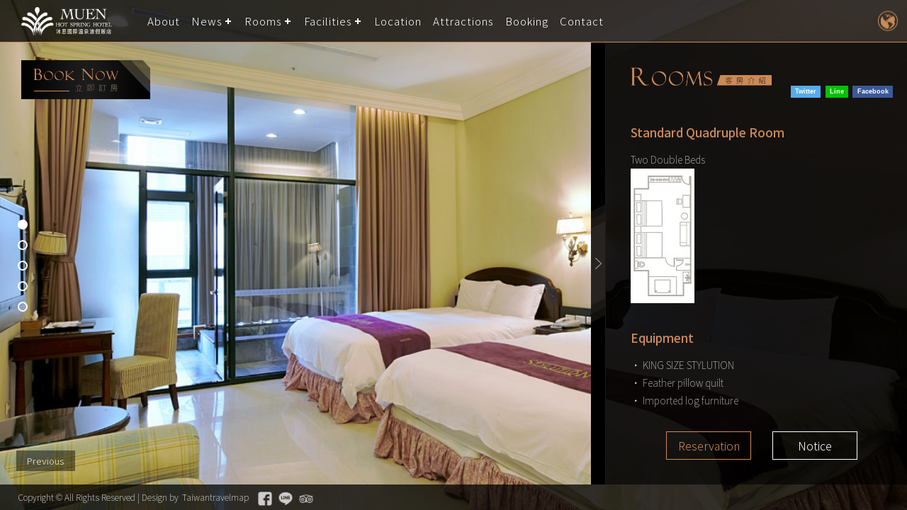

--- FILE ---
content_type: text/html; charset=utf-8
request_url: https://int.muenhotel.com/en/room/content/1151
body_size: 28883
content:

<!DOCTYPE html>
<html>

<head>
    <meta charset="utf-8">
    <title>Living Quadruple Room - Room - Yilan Jiaoxi Muen Hot Spring Hotel </title>
    <meta name="keywords" content="Yilan Hot Spring Hotel ,Jiaoxi Hot Spring Hotel ," />
    <meta name="description" />
    <meta property="og:title" content="Living Quadruple Room - Room - Yilan Jiaoxi Muen Hot Spring Hotel ">
    <meta property="og:keywords" content="Yilan Hot Spring Hotel ,Jiaoxi Hot Spring Hotel ,">
    <meta property="og:description" />
    <meta property="og:url" content="https://int.muenhotel.com/en/room/content/1151">
    <meta property="og:image" content="https://admin.hotelnews.tw/FileUploads/hotel-1044/muen-icon.png">
    <meta name="og:type" content="website" />
    <meta property="twitter:title" content="Living Quadruple Room - Room - Yilan Jiaoxi Muen Hot Spring Hotel ">
    <meta property="twitter:keywords" content="Yilan Hot Spring Hotel ,Jiaoxi Hot Spring Hotel ,">
    <meta property="twitter:description" />
    <meta property="twitter:image" content="https://admin.hotelnews.tw/FileUploads/hotel-1044/muen-icon.png">
    <meta http-equiv="Content-Type" content="text/html; charset=utf-8" />
    <meta http-equiv="X-UA-Compatible" content="IE=edge,chrome=1" />
    <meta name="viewport" content="width=device-width, initial-scale=1" />
    <meta name="viewport" content="width=device-width minimum-scale=1.0 maximum-scale=1.0" />
    <meta name="format-detection" content="telephone=no" />
    
    <link rel="shortcut icon" href="https://admin.hotelnews.tw/FileUploads/hotel-1044/muen-icon.png">
    <link rel="icon" href="https://admin.hotelnews.tw/FileUploads/hotel-1044/muen-icon.png">
    <link rel="canonical" href="https://int.muenhotel.com/en/room/content/1151">
        <link rel="alternate" href="https://int.muzh-twhotel.com/zh-tw/room/contzh-twt/1151" hreflang="zh-TW" />
        <link rel="alternate" href="https://int.muenhotel.com/en/room/content/1151" hreflang="en-US" />
    <script type="text/javascript" src="https://ajax.googleapis.com/ajax/libs/jquery/1.10.2/jquery.min.js"></script>
    <link href="/Content/en/css/reset.css" rel="stylesheet"/>

    <link href="/Content/en/css/style.css" rel="stylesheet"/>


    <!-- rem for ie8 -->
    <script src="/js/rem.js"></script>


    <!-- SLIDING BG -->
    <link href="/Content/en/css/zoomslider.css" rel="stylesheet"/>

    <script src="/js/modernizr-2.6.2.min.js"></script>


    <!-- CSSMENU -->
    <link href="/Content/en/css/cssmenu.css" rel="stylesheet"/>


    <!-- BOOKING BOX -->
    <link href="/Content/en/css/booking.css" rel="stylesheet"/>

    <link href="/Content/en/css/jquery-ui.css" rel="stylesheet"/>



    
    <!-- GALLERY -->
    <link href="/Content/en/css/slick.css" rel="stylesheet"/>

    <link href="/Content/en/css/slick-theme.css" rel="stylesheet"/>

    <link href="/Content/en/css/slick-lightbox.css" rel="stylesheet"/>

    <!-- 照片燈箱 -->
    <link href="/Content/en/css/jquery.fancybox.css" rel="stylesheet"/>


    <link href="/Content/en/css/aos.css" rel="stylesheet"/>

    <link href="/Content/en/css/rooms.css" rel="stylesheet"/>


    <!--[if IE 8]> <html class="ie8"> <![endif]-->
    <!--[if lte IE 8]>
    <![endif]-->
    <script src="/js/jquery-1.7.2.js"></script>


    
    <meta name="google-site-verification" content="x32_tLj12VQTi8-pYSg0P-Oh-kGlC13Rb-2BvQqTfj0" />
<meta name="msvalidate.01" content="C368968C5A6A6E326A30C93CCBF03F07" />
<!-- Google Tag Manager -->
<script>(function(w,d,s,l,i){w[l]=w[l]||[];w[l].push({'gtm.start':
new Date().getTime(),event:'gtm.js'});var f=d.getElementsByTagName(s)[0],
j=d.createElement(s),dl=l!='dataLayer'?'&l='+l:'';j.async=true;j.src=
'https://www.googletagmanager.com/gtm.js?id='+i+dl;f.parentNode.insertBefore(j,f);
})(window,document,'script','dataLayer','GTM-K3CGM86');</script>
<!-- End Google Tag Manager -->
<!-- Google tag (gtag.js) --> <script async src="https://www.googletagmanager.com/gtag/js?id=AW-837336638"></script> <script> window.dataLayer = window.dataLayer || []; function gtag(){dataLayer.push(arguments);} gtag('js', new Date()); gtag('config', 'AW-837336638'); </script><meta name="google-site-verification" content="x32_tLj12VQTi8-pYSg0P-Oh-kGlC13Rb-2BvQqTfj0" />
<meta name="msvalidate.01" content="C368968C5A6A6E326A30C93CCBF03F07" />
<!-- Google Tag Manager -->
<script>(function(w,d,s,l,i){w[l]=w[l]||[];w[l].push({'gtm.start':
new Date().getTime(),event:'gtm.js'});var f=d.getElementsByTagName(s)[0],
j=d.createElement(s),dl=l!='dataLayer'?'&l='+l:'';j.async=true;j.src=
'https://www.googletagmanager.com/gtm.js?id='+i+dl;f.parentNode.insertBefore(j,f);
})(window,document,'script','dataLayer','GTM-K3CGM86');</script>
<!-- End Google Tag Manager -->
<!-- Google tag (gtag.js) --> <script async src="https://www.googletagmanager.com/gtag/js?id=AW-837336638"></script> <script> window.dataLayer = window.dataLayer || []; function gtag(){dataLayer.push(arguments);} gtag('js', new Date()); gtag('config', 'AW-837336638'); </script>
    <script>
        $(function () {
            let _data1 = htmlDecode(``);
            let _data2 = htmlDecode(``);
            console.log(_data1, _data2);
            if (_data1 !== '' && _data2 !== '') {
                localStorage.setItem('content', _data1);
                localStorage.setItem('content2',_data2);
            }
            else if (_data1 !== '') {
                localStorage.setItem('content', _data1);
            } else {
                localStorage.removeItem('content');
                localStorage.removeItem('content2');
            }

            function htmlDecode(input) {
                var doc = new DOMParser().parseFromString(input, "text/html");
                return doc.documentElement.textContent;
            }
        })
    </script>
</head>
<body>
    <!-- Google Tag Manager (noscript) -->
<noscript><iframe src="https://www.googletagmanager.com/ns.html?id=GTM-K3CGM86"
height="0" width="0" style="display:none;visibility:hidden"></iframe></noscript>
<!-- End Google Tag Manager (noscript) --><!-- Google Tag Manager (noscript) -->
<noscript><iframe src="https://www.googletagmanager.com/ns.html?id=GTM-K3CGM86"
height="0" width="0" style="display:none;visibility:hidden"></iframe></noscript>
<!-- End Google Tag Manager (noscript) -->
    


<a href="#top" id="toTop"></a>
<div class="wrap">
    <div class="header">
        
<style>
    .logo a {
        background: url( https://admin.hotelnews.tw/FileUploads/hotel-1044/210818133617119.png ) center no-repeat;
        background-size: contain;
    }
    #weather .weather_title{
        text-indent: 1px!important;
        background: none!important;
    }
</style>
<div id="cssmenu">
    <div class="logo"><a href="/en"><p>Muen Hot Spring Hotel</p></a></div>
    <div class="button"></div>
    <ul>
                <li>
                        <a href="/en/about">About</a>
                </li>
                <li>
                    <a href="javascript:;">News</a>
                    <ul>
                            <li>
                                            <a href="/en/news/index/101">News</a>
                            </li>
                            <li>
                                            <a href="/en/news/index/102">Events</a>
                            </li>
                    </ul>
                </li>
                <li>
                    <a href="javascript:;">Rooms</a>
                    <ul>
                            <li>
                                        <a href="/en/room/content/1149">Yongliu Double Suite</a>
                            </li>
                            <li>
                                        <a href="/en/room/content/1150">Living Double Room</a>
                            </li>
                            <li>
                                        <a href="/en/room/content/1152">Living Quadruple Room</a>
                            </li>
                            <li>
                                        <a href="/en/room/content/1151">Standard Quadruple Room</a>
                            </li>
                    </ul>
                </li>
                <li>
                    <a href="javascript:;">Facilities</a>
                    <ul>
                            <li>
                                        <a href="/en/facility/content/1148">Hot spring </a>
                            </li>
                            <li>
                                        <a href="/en/facility/content/1100">Facilities&amp;Services</a>
                            </li>
                    </ul>
                </li>
                <li>
                        <a href="/en/location">Location</a>
                </li>
                <li>
                        <a href="/en/travel">Attractions</a>
                </li>
                <li>
                        <a href="https://booking.taiwantravelmap.com/user/booking.aspx?m=859&amp;lg=en" target=_blank> Booking</a>
                </li>
                <li>
                        <a href="/en/contact">Contact</a>
                </li>
        <li class="lanBtn">
    <a href="javascript:;" class="language">LANGUAGE</a>
    <ul>
            <li><a href="/zh-tw" class="tw">繁體中文</a></li>
            <li><a href="/en" class="en">English</a></li>
    </ul>
</li>


    </ul>
</div>

<div class="city">
    <div class="weather">
        <div id="weather"></div>
    </div>
</div>

<!-- CSSMENU -->
<script type="text/javascript" src="/js/cssmenu.js"></script>

<!-- 天氣 DIV -->
<script type="text/javascript" src="/js/weather.js"></script>

<link rel="stylesheet" type="text/css" href="/Content/en/css/weather.css" />

<!-- 天氣 -->
<script>
        $(document).ready(function () {
            let weatherCode = '00102';
            let lang = 'en';
            runningWeather.Exec(weatherCode, lang);
        });
</script>

<script>
    //2020-03 預覽
    $(function () {
        if (localStorage["content"] != null) {
            $(".roomInfo").html(localStorage["content"]);
            localStorage.removeItem("content");
        }
    });
</script>
    </div>
    
    <div class="main">
        <!-- SLIDING BG -->
        <div id="demo-1" data-zs-src='[&quot;https://admin.hotelnews.tw/FileUploads/hotel-1044/2021-01-25/210125190720156-XXL.jpg&quot;,&quot;https://admin.hotelnews.tw/FileUploads/hotel-1044/2021-01-25/210125190723200-XXL.jpg&quot;,&quot;https://admin.hotelnews.tw/FileUploads/hotel-1044/2021-01-25/210125190725324-XXL.jpg&quot;,&quot;https://admin.hotelnews.tw/FileUploads/hotel-1044/2021-01-25/210125190724246-XXL.jpg&quot;,&quot;https://admin.hotelnews.tw/FileUploads/hotel-1044/2021-01-25/210125190721185-XXL.jpg&quot;]' data-zs-overlay="plain">
            <div class="demo-inner-content">
            </div>
        </div>
        <div data-aos="fade-zoom-in" data-aos-easing="ease-in-back" data-aos-delay="100" data-aos-offset="0" class="bookingBox">
            

    <a href="javascript:void(0);" class="bookBtn">booking</a>
    <div class="book_content" id="bookToggle">
        <ul>
            <li>
                <input id="from" type="text" value="Check In" />
            </li>
            <li>
                <input id="to" type="text" value="Check Out" />
            </li>
            <li>
                <select name="成人人數" class="Form" id="fastSearch_adult">
                    <option value="0">Adult</option>
                    <option value="1">1 </option>
                    <option value="2">2</option>
                    <option value="3">3</option>
                    <option value="4">4</option>
                    <option value="5">5</option>
                </select>
            </li>
            <li>
                <select name="小孩人數" class="Form" id="fastSearch_child">
                    <option value="0">Children</option>
                    <option value="1">1 </option>
                    <option value="2">2</option>
                    <option value="3">3</option>
                    <option value="4">4</option>
                    <option value="5">5</option>
                </select>
            </li>
            <li>
                <a class="bookNow" href="javascript:void(0);" onclick="fastSearch();">Send</a>
            </li>
        </ul>
    </div>
<!--立即訂房-->
<script>
    $(document).ready(function () {
        $(".bookBtn").click(function () {
            $(".book_content").slideToggle(300);
        });
    });
</script>

<!--日期選擇-->
<script type="text/javascript" src="/js/jquery-ui.js"></script>
<script type="text/javascript" src="/js/datepicker-language.js"></script>
<script>
    $(document).ready(function () {
        $.datepicker.setDefaults($.datepicker.regional["en"]);
        var dateFormat = "yy/mm/dd";
        var from = $("#from").datepicker({
            defaultDate: "w",
            changeMonth: true,
            numberOfMonths: 1, //顯示的日曆數量
            minDate: 0, //限制今天之前的日期不能選擇
        }).on("change", function () {
            to.datepicker("option", "minDate", getDate(this));
            $("#from").css("color", "#aaa").css("font-weight", "300");
        });
        var to = $("#to").datepicker({
            defaultDate: "w",
            changeMonth: true,
            numberOfMonths: 1, //顯示的日曆數量
            minDate: 0, //限制今天之前的日期不能選擇
        }).on("change", function () {
            from.datepicker("option", "maxDate", getDate(this));
            $("#to").css("color", "#aaa").css("font-weight", "300");

        });

        function getDate(element) {
            var date;
            try {
                date = $.datepicker.parseDate(dateFormat, element.value);
            } catch (error) {
                date = null;
            }
            return date;
        }
    });

    function fastSearch() {
        //取得入住日期
        var chkindate = $("#from").val();
        var chkindate_date = new Date(chkindate);

        //取得退房日期，若沒選擇則退房日為入住日隔日
        var chkoutdat = $("#to").val();
        if (chkoutdat != "") {
            var chkoutdate_date = new Date(chkoutdat);
        } else {
            var chkoutdate_date = chkindate_date;
            chkoutdate_date.setDate(chkindate_date.getDate() + 1);
        }

        //Date()格式的Month是從0開始計算(1月=0)，所以月份要+1
        var month = '' + (chkoutdate_date.getMonth() + 1),
            day = '' + chkoutdate_date.getDate(),
            year = chkoutdate_date.getFullYear();

        //組裝bookingurl所需的checkout日期格式(範例: 2022/07/27)
        if (month.length < 2) month = '0' + month;
        if (day.length < 2) day = '0' + day;
        var chkoutdate = [year, month, day].join('/');

        var bookingurl = 'https://booking.taiwantravelmap.com/user/booking.aspx?m=859&amp;lg=en'.replace("booking.aspx", "searchbooking.aspx").replace(/&amp;/g, '&')+"&checkin=" + chkindate + "&checkout=" + chkoutdate + "&count=1&people=" + $("#fastSearch_adult").val() + "&children=" + $("#fastSearch_child").val();
        window.open(bookingurl, '_blank');

    }
</script>

        </div>
        <!-- 內容收合按鈕 -->
        <a href="javascript:;" data-aos="fade-zoom-in" data-aos-easing="ease-in-back" data-aos-delay="200" data-aos-offset="0" class="containerClose"></a>
        <div data-aos="fade-zoom-in" data-aos-easing="ease-in-back" data-aos-delay="200" data-aos-offset="0" class="container">
            <h1>Standard Quadruple Room</h1>
            <style>
    .social-buttons {
        list-style-type: none;
        box-sizing: border-box;
        *zoom: 1;
    }

        .social-buttons:before,
        .social-buttons:after {
            box-sizing: border-box;
        }

        .social-buttons:before,
        .social-buttons:after {
            content: " ";
            display: table;
            line-height: 0;
        }

        .social-buttons:after {
            clear: both;
        }

    .button_share {
        float: right;
        background-color: #888;
        margin-left: .7em;
        margin-bottom: .7em;
        border-radius: 4px;
    }

        .button_share:last-child {
            margin-right: 0;
        }

        .button_share:hover {
            -moz-opacity: 0.8;
            -khtml-opacity: 0.8;
            -webkit-opacity: 0.8;
            opacity: 0.8;
            -ms-filter: progid:DXImageTransform.Microsoft.Alpha(opacity=80);
            filter: alpha(opacity=80);
        }

        .button_share a {
            color: #fff;
            font-family: Arial, Helvetica, -apple-system, sans-serif;
            font-weight: 700;
            font-style: normal;
            line-height: 1.33;
            text-decoration: none;
            padding: .35em .7em;
            display: inline-block;
        }

    .Twitter_share {
        background-color: #55acee;
    }

    .Line_share {
        background-color: #00c300;
    }

    .Facebook_share {
        background-color: #3b5998;
    }
</style>

<ul class="social-buttons">
            <li class="button_share">
                <a href="javascript:void(0);" data-shareName="Facebook" onclick="OpenWindow(this)">Facebook</a>
            </li>
            <li class="button_share">
                <a href="javascript:void(0);" data-shareName="Line" onclick="OpenWindow(this)">Line</a>
            </li>
            <li class="button_share">
                <a href="javascript:void(0);" data-shareName="Twitter" onclick="OpenWindow(this)">Twitter</a>
            </li>
</ul>
            <div class="content">
                <div class="main-title">Standard Quadruple Room</div>
                <div class="roomsInfo">
                    <p>Two Double Beds</p>

<p><img alt="" src="http://admin.hotelnews.tw/FileUploads/hotel-1044/ckupload/沐心-XXL.png" style="height:190px; width:90px" /></p>

                </div>
                <div class="roomAmenities">
                    <div class="head04 amenities">Equipment</div>
                    <p>&bull; KING SIZE STYLUTION<br />
&bull; Feather pillow quilt<br />
&bull; Imported log furniture<br />
&bull; Famous brand organic toiletries<br />
&bull; Free WI-FI<br />
&bull; Cable TV<br />
&bull; 42 inch LCD TV<br />
&bull; Dry and wet separation bathroom<br />
&bull; Rock bathtub<br />
&bull; water, tea and coffee<br />
&nbsp;</p>

                </div>
                <div class="contentImg">
                    <div id="default-demo">
                            <div class="lightItem"><a href="https://admin.hotelnews.tw/FileUploads/hotel-1044/2021-01-29/210129152249669-XXL.jpg" class="lightImg"><img src="https://admin.hotelnews.tw/FileUploads/hotel-1044/2021-01-29/210129152249669-XXL.jpg"></a></div>
                            <div class="lightItem"><a href="https://admin.hotelnews.tw/FileUploads/hotel-1044/2021-01-29/210129152216139-XXL.jpg" class="lightImg"><img src="https://admin.hotelnews.tw/FileUploads/hotel-1044/2021-01-29/210129152216139-XXL.jpg"></a></div>
                            <div class="lightItem"><a href="https://admin.hotelnews.tw/FileUploads/hotel-1044/2021-01-29/210129152213125-XXL.jpg" class="lightImg"><img src="https://admin.hotelnews.tw/FileUploads/hotel-1044/2021-01-29/210129152213125-XXL.jpg"></a></div>
                            <div class="lightItem"><a href="https://admin.hotelnews.tw/FileUploads/hotel-1044/2021-01-29/210129152213812-XXL.jpg" class="lightImg"><img src="https://admin.hotelnews.tw/FileUploads/hotel-1044/2021-01-29/210129152213812-XXL.jpg"></a></div>
                            <div class="lightItem"><a href="https://admin.hotelnews.tw/FileUploads/hotel-1044/2021-01-29/210129152215186-XXL.jpg" class="lightImg"><img src="https://admin.hotelnews.tw/FileUploads/hotel-1044/2021-01-29/210129152215186-XXL.jpg"></a></div>
                            <div class="lightItem"><a href="https://admin.hotelnews.tw/FileUploads/hotel-1044/2021-01-29/210129152217138-XXL.jpg" class="lightImg"><img src="https://admin.hotelnews.tw/FileUploads/hotel-1044/2021-01-29/210129152217138-XXL.jpg"></a></div>
                            <div class="lightItem"><a href="https://admin.hotelnews.tw/FileUploads/hotel-1044/2021-01-29/210129152219731-XXL.jpg" class="lightImg"><img src="https://admin.hotelnews.tw/FileUploads/hotel-1044/2021-01-29/210129152219731-XXL.jpg"></a></div>
                            <div class="lightItem"><a href="https://admin.hotelnews.tw/FileUploads/hotel-1044/2021-01-29/210129152248092-XXL.jpg" class="lightImg"><img src="https://admin.hotelnews.tw/FileUploads/hotel-1044/2021-01-29/210129152248092-XXL.jpg"></a></div>
                            <div class="lightItem"><a href="https://admin.hotelnews.tw/FileUploads/hotel-1044/2021-01-29/210129152248732-XXL.jpg" class="lightImg"><img src="https://admin.hotelnews.tw/FileUploads/hotel-1044/2021-01-29/210129152248732-XXL.jpg"></a></div>
                            <div class="lightItem"><a href="https://admin.hotelnews.tw/FileUploads/hotel-1044/2021-01-29/210129152251340-XXL.jpg" class="lightImg"><img src="https://admin.hotelnews.tw/FileUploads/hotel-1044/2021-01-29/210129152251340-XXL.jpg"></a></div>
                            <div class="lightItem"><a href="https://admin.hotelnews.tw/FileUploads/hotel-1044/2021-01-29/210129152250231-XXL.jpg" class="lightImg"><img src="https://admin.hotelnews.tw/FileUploads/hotel-1044/2021-01-29/210129152250231-XXL.jpg"></a></div>
                            <div class="lightItem"><a href="https://admin.hotelnews.tw/FileUploads/hotel-1044/2021-01-29/210129152247264-XXL.jpg" class="lightImg"><img src="https://admin.hotelnews.tw/FileUploads/hotel-1044/2021-01-29/210129152247264-XXL.jpg"></a></div>
                    </div>
                </div>
            </div>
            <div class="roomBtn">
                <a href="https://booking.taiwantravelmap.com/user/order.aspx?m=859&amp;r=5489&amp;lg=ch" target="_blank" class="bookingBtn">Reservation</a>
                <a href="/en/notice" class="noticeBtn">Notice</a>
            </div>
        </div>
        <div class="preNext">
                <a href="/en/room/content/1152" class="prev">Previous</a>
                    </div>
    </div>
</div>
<div class="footer"><div class="copyright">Copyright © All Rights Reserved | Design by<a href="https://www.taiwantravelmap.com/" target="_blank">Taiwantravelmap</a></div>
<!-- 社群連結 -->
<div class="socialDiv">
        <a class="fb" href="https://www.facebook.com/Muenhotel" target="_blank">Facebook</a>
        <a class="line" href="https://line.me/ti/p/%40nrj1180h" target="_blank">Line</a>
        <a class="tr" href="https://www.tripadvisor.com.tw/Hotel_Review-g13806648-d6439975-Reviews-Muen_Hot_Spring_Hotel-Jiaoxi_Yilan.html" target="_blank">Tripadvisor</a>
</div></div>

<!--燈箱應用-->


<!--燈箱應用-->
<script src="/js/jquery.fancybox.js"></script>
<link href="/Content/en/css/jquery.fancybox.css" rel="stylesheet" />
<style>
    .fancybox-image {
        cursor: pointer;
    }
</style>

<div>
    <div class="lightboxHomeGallery" style="display:none">
        <ul>
        </ul>
    </div>
</div>


<script>
    $(document).ready(function () {
        var pageview_name = location.pathname;
        var pageview_nameArr = pageview_name.split('/');
    });

    var IdleTime = 0;

    var clock = setInterval(timerIncrement, 1000);

    function timerIncrement() {
        if ($('.swpmodal-container').length == 0) {
            showLightBox_Mode_1();
        }
    }

    //Zero the idle timer on mouse movement.
    $(this).mousemove(function (e) {
        IdleTime = 0;
    });
    $(this).keypress(function (e) {
        IdleTime = 0;
    });

    function showLightBox_Mode_1() {
        IdleTime = IdleTime + 1;
        if (IdleTime > 20) {
            if ($('[data-fancybox="lightboxHomegallery"]').length > 0) {
                $('[data-fancybox="lightboxHomegallery"]').fancybox({
                    slideShow: {
                        autoStart: true,
                        speed: 5000
                    },
                    youtube: {
                        autoplay: 0
                    },
                    caption: function (instance, item) {
                        var caption = $(this).data('link') || '';

                        if (item.type === 'image') {
                            caption = '<a href="' + caption + '" style="display:none;"></a>';
                        }

                        return caption;
                    },
                    baseClass: "lightboxclass"
                });
            }

            var li = $('.lightboxHomeGallery ul li').eq(0);

            if ($('.fancybox-container').length < 1) {
                li.children().click();
                IdleTime = 0;
            }
        }
    }

    $('.lightboxHomeGallery ul li').eq(0).children().one("click", function () {
        $.ajax({
            url: "/en/Lightbox/SetSession?showMode=1",
            type: "Get",
            success: function (result) {
                $.ajax({
                    url: "https://admin.hotelnews.tw/" + "api/services/app/LightBoxHome/GetLightBoxHomeListByShowMode",
                    data: { hotelId: result.Data.hotelId, showMode: result.Data.showMode },
                    type: "GET",
                    dataType: "json",
                    success: makeLightboxHomeBlocks,
                    error: function () {
                        console.log("lightboxhome_2 got failed...");
                    }
                });
            },
            error: function () {
                console.log("error");
            }
        })
    })

    var makeLightboxHomeBlocks = function (data) {
        $('.lightboxHomeGallery ul').empty();
            if (!data.result || data.result.length == 0) {
                console.log("lightboxHomes got failed...");
            }
            else {
                var lightboxHomesBuilder = [];
                console.log(data.result);
                $(data.result).each(function (i, o) {
                    lightboxHomesBuilder.push('<li>')
                    if (o.media == 1) {
                        lightboxHomesBuilder.push('<a href="https://admin.hotelnews.tw/FileUploads/' + o.imageUrl + '"')
                        lightboxHomesBuilder.push(' rel="lightboxHomegallery" class="fancybox" data-fancybox="lightboxHomegallery" data-link="' + o.imageLink + '">')
                        lightboxHomesBuilder.push('</a>')
                    }
                    else if (o.media == 2) {
                        lightboxHomesBuilder.push('<a href="' + o.vedioUrl + '"')
                        lightboxHomesBuilder.push(' rel="lightboxHomegallery" class="fancybox" data-fancybox="lightboxHomegallery" >')
                        lightboxHomesBuilder.push('</a>')
                    }
                    lightboxHomesBuilder.push('</li>')
                });
                $('.lightboxHomeGallery ul').html(lightboxHomesBuilder.join(''));
            }
    }


    $('body').on("click", ".lightboxclass .fancybox-content", function () {
        var imageLink = $('.fancybox-caption a').attr("href")
        if (imageLink.length > 0) {
            window.open(imageLink);
        }
    })
</script>


<!--FB_Messenger-->







    <!-- View specific scripts -->
    <script src="/js/communityShare.js"></script>

    
    <!-- 照片燈箱 -->
    <script src="/js/jquery.fancybox.js"></script>


    <!-- GALLERY -->
    <script src="/js/slick.js"></script>

    <script src="/js/slick-lightbox.js"></script>


    <script src="/js/open.js"></script>

    <!-- SLIDING BG -->
    <script src="/js/jquery.zoomslider.js"></script>

    <!-- NAV BAR -->
    <script src="/js/nav_bar.js"></script>

    <!-- SCROLL ANIMATION -->
    <script src="/js/aos.js"></script>


    <script>
        AOS.init({
            /*easing: 'ease-out-back',
            duration: 100*/
        });
    </script>
    <!-- GALLERY -->
    <script type="text/javascript">
        $('#default-demo').slickLightbox();
    </script>


</body>
</html>


--- FILE ---
content_type: text/css
request_url: https://int.muenhotel.com/Content/en/css/style.css
body_size: 8557
content:
@charset "utf-8";
/* CSS Document */

@import url(https://fonts.googleapis.com/earlyaccess/notosanstc.css);
html, body {
	margin: 0;
	padding: 0;
	background-color: #000;
	font-family: 'Noto Sans TC', "Helvetica Neue", Helvetica, "Microsoft YaHei", "微软雅黑", sans-serif;
	font-size: 75%;
	color: #ddd;
	line-height: 1.4;
	height: 100%;
	transition: all 0.4s;
	-o-transition: all 0.4s;
	-moz-transition: all 0.4s;
	-webkit-transition: all 0.4s;
}
.wrap {
	/*height: 100%;*/
	min-height: 100%;
 *display: table; /* For IE7 Hack */
 *height: 100%; /* For IE7 Hack */
}
.header {
	position: fixed;
	width: 100%;
	height: 59px;
	background-color: rgba(0, 0, 0, 0.75);
	border-bottom: 1px solid #cc8a55;
	z-index: 99;
	-webkit-transition: all 0.3s;
    -moz-transition: all 0.3s;
    transition: all 0.3s;
}
.header.shrink {
	background-color: #000;
	-webkit-transition: all 0.3s;
    -moz-transition: all 0.3s;
    transition: all 0.3s;
}
.main {
	/*height: 100%;*/
	overflow: auto;
	padding-bottom: 36px;
	width: 100%;
} /* must be same height as the footer */
#demo-1 {
	position: fixed; /* can either be relative, absolute or fixed. If position is not set (i.e. static), it would be set to "relative" by script */
	overflow: hidden; /* to bound the empty top space created by inner element's top margin */
	width: 100%;
	height: 100%;
	min-height: 240px;
	background-color: #333;
}
.demo-inner-content {
	position: absolute; /* if position is not set, the script will set it to 'relative'. */
	z-index: 2; /* if z-index is not set, the script will set it to '2'. */
	/*margin: 180px auto;
	padding: 40px;*/
	width: 20%;
	height: auto;
	/*margin-left: -250px;
	margin-top: -101px;*/
	top: 50%;
	left: 50%;
	transform: translate(-50%, -50%);
	/*max-width: 600px;*/
	box-sizing: border-box;
	color: #fff;
	text-align: center;/*font-size: 1.5em;*/
}
.demo-inner-content h1 {
	font-size: 2.5rem;
	margin: 0 auto;
	width: 100%;
}
.demo-inner-content h1 img {
	max-width: 100%;
	height: auto;
}
.demo-inner-content .main-title {
	display: block;
	width: 400px;
	margin: 0 auto;
	text-align: center;
	font-size: 1.5rem;
	font-weight: bold;
	letter-spacing: 5px;
	padding-top: 5px;
	border-top: 3px dotted #c79e2c;
}
.footer {
	position: relative;
	width: 100%;
	height: 36px;
	font-size: 1rem;
	font-weight: 200;
	margin-top: -36px;
	clear: both;
	/*padding-top: 10px;*/
	z-index: 9;
	/*text-align: center;*/
	box-sizing: border-box;
	background: rgba(0, 0, 0, 0.75);
}
.footer .copyright {
	display: inline-block;
	margin: 10px auto;
	margin-left: 25px;
	margin-right: 5px;
}
.footer .copyright a {
	color: #ddd;
	text-decoration: none;
	margin: 0 5px;
}
.footer .copyright a:hover {
	color: #cc8a55;
}
/** 社群連結 **/
.footer .socialDiv {
	display: inline-block;
}
.footer .socialDiv a {
	display: inline-block;
	width: 20px;
	height: 20px;
	text-indent: -9999px;
	margin-right: 6px;
	background-size: contain !important;
}
.footer .socialDiv a.fb {
	background: url(../images/social_fb.png) no-repeat;
}
.footer .socialDiv a.fb:hover {
	background: url(../images/social_fb_h.png) no-repeat;
}
.footer .socialDiv a.line {
	background: url(../images/social_line.png) no-repeat;
}
.footer .socialDiv a.line:hover {
	background: url(../images/social_line_h.png) no-repeat;
}
.footer .socialDiv a.tr {
	background: url(../images/social_tr.png) no-repeat;
}
.footer .socialDiv a.tr:hover {
	background: url(../images/social_tr_h.png) no-repeat;
}
.footer .socialDiv a.ig {
	background: url(../images/social_ig.png) no-repeat;
}
.footer .socialDiv a.ig:hover {
	background: url(../images/social_ig_h.png) no-repeat;
}
/** 社群連結 End **/
a.containerClose {
	position: fixed;
	right: 425px;
	height: calc(100% - 166px);
	width: 20px;
	display: block;
	bottom: 36px;
	background: url(../images/container_close.png) center no-repeat #000;
	border-right: 1px solid #1a1a1a;
	padding: 35px 0;
	color: #fff;
	text-align: center;
	text-decoration: none;
	z-index: 10;
}
.container {
	position: fixed;
	width: 370px;
	height: 75%;
	height: calc(100% - 166px);
	background: url(../images/container_bg.png) top center no-repeat;
	background: rgba(0, 0, 0, 0.9);
	right: 0;
	bottom: 36px;
	padding: 35px;
	padding-right: 20px;
	z-index: 9;
}
.container h1 {
	height: 26px;
	text-indent: -9999px;
	background-size: contain;
	background-repeat: no-repeat;
	background-position: left;
}
.container .content {
	height: 78%;
	height: calc(100% - 150px);
	overflow: auto;
	margin: 30px 0;
}
/* width */
.container .content::-webkit-scrollbar {
  width: 8px;
}

/* Track */
.container .content::-webkit-scrollbar-track {
  background: #ddd;
  border-radius: 4px;
}
 
/* Handle */
.container .content::-webkit-scrollbar-thumb {
  width: 4px;
  background: #9e8f83;
  border: 2px solid transparent;
  border-radius: 4px;
  background-clip: content-box;
}

/* Handle on hover */
.container .content::-webkit-scrollbar-thumb:hover {
  width: 4px;
  background: #68594c; 
  border: 2px solid transparent;
  background-clip: content-box;
}
.container .content .main-title {
	font-size: 1.41rem;
	font-weight: 500;
	margin-bottom: 15px;
	color: #cc8a55;
}
.container .content p {
	font-family: 'Noto Sans TC', "微軟正黑體", "Microsoft JhengHei UI", sans-serif;
	font-size: 1.16rem;
	font-weight: 100;
	margin-bottom: 15px;
	line-height: 1.8;
}
.container .aboutInfo {
	background: url(../images/about_info.png) left top 3px no-repeat;
	background-size: 60px auto;
	font-size: 1rem;
	font-weight: 100;
	line-height: 1.8;
	padding-left: 70px;
	padding-bottom: 3px;
}
.containPhoto {
	width: 33%;
	display: inline-block;
	padding: 0 6px;
	overflow: hidden;
	box-sizing: border-box;
}
.containPhoto a {
	display: block;
	width: 100%;
	height: auto;
	overflow: hidden;
}
.containPhoto img {
	width: 100%;
	height: auto;
	-webkit-transition: -webkit-transform 0.2s linear;
    -moz-transition: -moz-transform 0.2s linear;
    -o-transition: -o-transform 0.2s linear;
    -ms-transition: -ms-transform 0.2s linear;
    transition: transform 0.2s linear;
}
.containPhoto img:hover {
	-webkit-transform: scale(1.1);
    -moz-transform: scale(1.1);
    -o-transform: scale(1.1);
    -ms-transform: scale(1.1);
    transform: scale(1.1);
}
/**內文燈箱**/
.contentImg {
	display: table;
	width: 100%;
	margin: 20px auto;
	font-size: 0;
}
.lightItem {
	position: relative;
	width: 33%;
	padding: 5px;
	display: inline-block;
	box-sizing: border-box;
}
a.lightImg {
}
a.lightImg img {
	width: 100%;
}
/**上一個、下一個按鈕**/
.preNext {
	position: fixed;
	left: 20px;
	bottom: 60px;
	z-index: 1;
}
.preNext a {
	color: #fff;
	text-decoration: none;
	font-size: 1.08rem;
	background: #000;
	margin: 0 3px;
	padding: 5px 15px;
	opacity: 0.45;
}
.preNext a:hover {
	opacity: 1;
}
@media screen and (max-height: 800px) {
	/*.container .content {
		height: 72%;
	}*/
}

@media screen and (max-width: 1366px) {
html, body {
}
}
@media screen and (max-width: 1024px) {
}
@media screen and (max-width: 768px) {
.footer {
	padding: 20px;
	height: auto;
	background: #222;
	text-align: center;
}
.footer .copyright {
	margin: 0;
	margin-bottom: 12px;
	display: block;
}
.footer .socialDiv {
	display: block;
}
#demo-1 {
	position: relative;
	height: 350px;
}
.demo-inner-content {
	width: 30%;
	/*margin-left: -175px;
	margin-top: -62px;*/
}
a.containerClose {
	display: none;
}
.container {
	position: relative;
	width: auto;
	height: auto;
	right: 0 !important;
	bottom: auto;
	margin-top: 0;
	padding-right: 35px;
	background: none;
}
.container .content {
	height: auto !important;
	overflow: inherit;
	padding-bottom: 20px;
	border-bottom: 1px solid #333;
}
/**上一個、下一個按鈕**/
.preNext {
	position: inherit;
	background: #000;
	text-align: center;
	border-top: 1px solid #333;
	border-bottom: 2px solid #333;
	padding: 20px 0;
}
}
@media screen and (max-width: 736px) {
html, body {
	font-size: 75%;
}
.demo-inner-content .main-title {
	width: 230px;
}
}
@media screen and (max-width: 700px) {
}
@media screen and (max-width: 414px) {
html, body {
	 font-size: 68%;
}
.demo-inner-content {
	width: 45%;
	/*margin-left:-125px;
	margin-top: -45px;*/
}
.demo-inner-content .main-title {
	width:200px;
}
.container {
	padding: 30px 25px;
}
}
@media screen and (max-width: 320px) {
.container .aboutInfo {
	background-size: auto;
}
}



--- FILE ---
content_type: text/css
request_url: https://int.muenhotel.com/Content/en/css/zoomslider.css
body_size: 1637
content:
.zs-enabled {
	position: relative
}
.zs-enabled .zs-slideshow, .zs-enabled .zs-slides, .zs-enabled .zs-slide {
	position: absolute;
	z-index: 1;
	top: 0;
	left: 0;
	width: 100%;
	height: 100%;
	overflow: hidden
}
.zs-enabled .zs-slideshow .zs-slides .zs-slide {
	background: transparent none no-repeat 50% 50%;
	background-size: cover;
	position: absolute;
	visibility: hidden;
	opacity: 0;
	-webkit-transform: scale(1.2, 1.2);
	-moz-transform: scale(1.2, 1.2);
	-ms-transform: scale(1.2, 1.2);
	-o-transform: scale(1.2, 1.2);
	transform: scale(1.2, 1.2)
}
.zs-enabled .zs-slideshow .zs-slides .zs-slide.active {
	visibility: visible;
	opacity: 1
}
.zs-enabled .zs-slideshow .zs-bullets {
	position: absolute;
	z-index: 4;
	left: 20px;
	width: auto;
	top: 50%;
	margin-top: -65px;
}
.zs-enabled .zs-slideshow .zs-bullets .zs-bullet {
	display: block;
	cursor: pointer;
	border: 2px solid #fff;
	width: 10px;
	height: 10px;
	border-radius: 8px;
	margin: 15px 5px;
	/*background-color: #4a4a4a*/
}
.zs-enabled .zs-slideshow .zs-bullets .zs-bullet.active {
	background-color: #fff
}
.zs-enabled .zs-slideshow:after {
	content: " ";
	position: absolute;
	top: 0;
	left: 0;
	width: 100%;
	height: 100%;
	z-index: 3;
	background: transparent none repeat 0 0
}
.zs-enabled.overlay-plain .zs-slideshow:after {
	/*background-image:url(../images/plain.png)*/
}
.zs-enabled.overlay-dots .zs-slideshow:after {
	background-image: url(dots.png)
}

@media screen and (max-width: 768px) {
.zs-enabled .zs-slideshow .zs-bullets {
	width: 100%;
	left: 0;
    bottom: 15px;
	top: auto;
	margin-top: 0;
	text-align: center;
}
.zs-enabled .zs-slideshow .zs-bullets .zs-bullet {
	display: inline-block;
}
}

@media screen and (max-width: 414px) {
	

	
}

--- FILE ---
content_type: text/css
request_url: https://int.muenhotel.com/Content/en/css/cssmenu.css
body_size: 10183
content:
@charset "utf-8";
/* CSS Document */

/** {
	margin: 0;
	padding: 0;
	text-decoration: none
}
body {
	background: #555;
}*/
header {
	position: relative;
	width: 100%;
	background: #333;
}

.logo {
	position: relative;
	z-index: 123;
	padding: 10px 20px 10px 30px;
	font: 18px verdana;
	color: #6DDB07;
	float: left;
	width: auto;
}

	.logo a {
		color: #6DDB07;
		display: block;
		width: 150px;
		height: 40px;
		background: url(../images/logo.png) center no-repeat;
        background-position: left center !important;
		background-size: contain;
		text-indent: -9999px;
	}

nav {
	position: relative;
	width: 980px;
	margin: 0 auto;
}

#cssmenu, #cssmenu ul, #cssmenu ul li, #cssmenu ul li a, #cssmenu #head-mobile {
	border: 0;
	list-style: none;
	line-height: 1;
	display: block;
	position: relative;
	-webkit-box-sizing: border-box;
	-moz-box-sizing: border-box;
	box-sizing: border-box
}

	#cssmenu:after, #cssmenu > ul:after {
		content: ".";
		display: block;
		clear: both;
		visibility: hidden;
		line-height: 0;
		height: 0
	}

	#cssmenu #head-mobile {
		display: none
	}

#cssmenu {
	/*top: 50%;
	margin-top: -25px;*/
}

	#cssmenu > ul > li {
		float: left
	}

		#cssmenu > ul > li > a {
			padding: 22px 8px;
			font-size: 1.25rem;
			letter-spacing: 1px;
			text-decoration: none;
			color: #fff;
			font-weight: 300;
		}

		#cssmenu > ul > li:hover > a, #cssmenu ul li.active a {
			color: #fff
		}

		#cssmenu > ul > li:hover, #cssmenu ul li.active:hover, #cssmenu ul li.active, #cssmenu ul li.has-sub.active:hover {
			background: #112a40 !important;
			-webkit-transition: background .3s ease;
			-ms-transition: background .3s ease;
			transition: background .3s ease;
		}

		#cssmenu > ul > li.has-sub > a {
			padding-right: 23px
		}

			#cssmenu > ul > li.has-sub > a:after {
				position: absolute;
				top: 29px;
				right: 11px;
				width: 8px;
				height: 2px;
				display: block;
				background: #fff;
				content: ''
			}

			#cssmenu > ul > li.has-sub > a:before {
				position: absolute;
				top: 26px;
				right: 14px;
				display: block;
				width: 2px;
				height: 8px;
				background: #fff;
				content: '';
				-webkit-transition: all .25s ease;
				-ms-transition: all .25s ease;
				transition: all .25s ease
			}

		#cssmenu > ul > li.has-sub:hover > a:before {
			top: 29px;
			height: 0
		}

	#cssmenu ul ul {
		position: absolute;
		left: -9999px
	}

		#cssmenu ul ul li {
			height: 0;
			-webkit-transition: all .25s ease;
			-ms-transition: all .25s ease;
			background: #333;
			transition: all .25s ease
		}

			#cssmenu ul ul li:hover {
			}

	#cssmenu li:hover > ul {
		left: auto
	}

		#cssmenu li:hover > ul > li {
			height: 35px
		}

	#cssmenu ul ul ul {
		margin-left: 100%;
		top: 0
	}

	#cssmenu ul ul li a {
		border-bottom: 1px solid rgba(150,150,150,0.15);
		padding: 11px 15px;
		width: 200px;
		font-size: 12px;
		text-decoration: none;
		color: #ddd;
		font-weight: 400;
	}

	#cssmenu ul ul li:last-child > a, #cssmenu ul ul li.last-item > a {
		border-bottom: 0
	}

	#cssmenu ul ul li:hover > a, #cssmenu ul ul li a:hover {
		color: #fff
	}

	#cssmenu ul ul li.has-sub > a:after {
		position: absolute;
		top: 16px;
		right: 11px;
		width: 8px;
		height: 2px;
		display: block;
		background: #ddd;
		content: ''
	}

	#cssmenu ul ul li.has-sub > a:before {
		position: absolute;
		top: 13px;
		right: 14px;
		display: block;
		width: 2px;
		height: 8px;
		background: #ddd;
		content: '';
		-webkit-transition: all .25s ease;
		-ms-transition: all .25s ease;
		transition: all .25s ease
	}

	#cssmenu ul ul > li.has-sub:hover > a:before {
		top: 17px;
		height: 0
	}

	#cssmenu ul ul li.has-sub:hover, #cssmenu ul li.has-sub ul li.has-sub ul li:hover {
		background: #363636;
	}

	#cssmenu ul ul ul li.active a {
		border-left: 1px solid #333
	}

	#cssmenu > ul > li.has-sub > ul > li.active > a, #cssmenu > ul ul > li.has-sub > ul > li.active > a {
		border-top: 1px solid #333
	}

	/** 語系選單 **/
	#cssmenu > ul > li.lanBtn {
		float: right;
		right: 10px;
		margin: 15px 0;
		text-indent: -9999px;
		background-image: url(../images/language.png);
		background-repeat: no-repeat !important;
		background-position: center !important;
	}

	#cssmenu li.lanBtn:hover {
		background: none !important;
		background-image: url(../images/language.png) !important;
		background-repeat: no-repeat !important;
		background-position: center !important;
	}

	#cssmenu > ul > li.lanBtn > a {
		display: block;
		width: 35px;
		height: 29px;
		padding: 0;
	}

		#cssmenu > ul > li.lanBtn > a:before,
		#cssmenu > ul > li.lanBtn > a:after {
			display: none;
		}

li.lanBtn ul {
	padding-top: 15px;
}

	li.lanBtn ul li a {
		width: 35px !important;
		height: 35px;
	}

		li.lanBtn ul li a.tw {
			background: url(../images/lan_tw.png) #333 center no-repeat;
		}

		li.lanBtn ul li a.en {
			background: url(../images/lan_en.png) #333 center no-repeat;
		}

		li.lanBtn ul li a.jp {
			background: url(../images/lan_jp.png) #333 center no-repeat;
		}

		li.lanBtn ul li a.cn {
			background: url(../images/lan_cn.png) #333 center no-repeat;
		}
/** 語系選單 End **/

/** 地區天氣 DIV **/
div.city {
	position: fixed;
	right: 50px;
	top: 17px;
}
/** 地區天氣 DIV End **/
@media screen and (max-width:1060px) {
	.logo {
		position: absolute;
		top: 0;
		left: 0;
		width: auto;
		height: auto;
		text-align: center;
		/*padding: 10px 0 0 0;*/
		float: none
	}

	.logo2 {
		display: none
	}

	nav {
		width: 100%;
	}

	#cssmenu {
		width: 100%
	}

		#cssmenu ul {
			width: 100%;
			display: none;
			background: #212121;
			z-index: 999;
		}

		#cssmenu > ul {
			border-bottom: 1px solid #cc8a55;
		}

		#cssmenu ul li {
			width: 100%;
			border-top: 1px solid #292929;
		}

			#cssmenu ul li:hover {
				background: #363636;
			}

		#cssmenu ul ul li, #cssmenu li:hover > ul > li {
			height: auto;
		}

			#cssmenu ul li a, #cssmenu ul ul li a {
				width: 100%;
				border-bottom: 0;
			}

		#cssmenu > ul > li > a {
			padding: 17px 20px;
		}

		#cssmenu > ul > li {
			float: none
		}

		#cssmenu ul ul li a {
			padding-left: 25px
		}

		#cssmenu ul ul li {
			background: #222 !important;
		}

			#cssmenu ul ul li:hover {
				background: #363636 !important
			}

		#cssmenu ul ul ul li a {
			padding-left: 35px
		}

		#cssmenu ul ul li a {
			color: #ddd;
			background: none
		}

		#cssmenu ul ul li:hover > a, #cssmenu ul ul li.active > a {
			color: #fff
		}

		#cssmenu ul ul, #cssmenu ul ul ul {
			position: relative;
			left: 0;
			width: 100%;
			margin: 0;
			text-align: left
		}

			#cssmenu > ul > li.has-sub > a:after, #cssmenu > ul > li.has-sub > a:before, #cssmenu ul ul > li.has-sub > a:after, #cssmenu ul ul > li.has-sub > a:before {
				display: none
			}

		#cssmenu #head-mobile {
			display: block;
			padding: 23px;
			color: #ddd;
			font-size: 12px;
			font-weight: 700
		}

	.button {
		width: 55px;
		height: 60px;
		position: absolute;
		right: 0;
		top: 0;
		cursor: pointer;
		z-index: 12399994;
	}

		.button:after {
			position: absolute;
			top: 28px;
			right: 20px;
			display: block;
			height: 4px;
			width: 20px;
			border-top: 2px solid #fff;
			border-bottom: 2px solid #fff;
			content: ''
		}

		.button:before {
			-webkit-transition: all .3s ease;
			-ms-transition: all .3s ease;
			transition: all .3s ease;
			position: absolute;
			top: 22px;
			right: 20px;
			display: block;
			height: 2px;
			width: 20px;
			background: #fff;
			content: ''
		}

		.button.menu-opened:after {
			-webkit-transition: all .3s ease;
			-ms-transition: all .3s ease;
			transition: all .3s ease;
			top: 23px;
			border: 0;
			height: 2px;
			width: 19px;
			background: #fff;
			-webkit-transform: rotate(45deg);
			-moz-transform: rotate(45deg);
			-ms-transform: rotate(45deg);
			-o-transform: rotate(45deg);
			transform: rotate(45deg)
		}

		.button.menu-opened:before {
			top: 23px;
			background: #fff;
			width: 19px;
			-webkit-transform: rotate(-45deg);
			-moz-transform: rotate(-45deg);
			-ms-transform: rotate(-45deg);
			-o-transform: rotate(-45deg);
			transform: rotate(-45deg)
		}

	#cssmenu .submenu-button {
		position: absolute;
		z-index: 99;
		right: 0;
		top: 0;
		display: block;
		border-left: 1px solid #444;
		height: 46px;
		width: 100%;
		cursor: pointer
	}

		#cssmenu .submenu-button.submenu-opened {
			/*background: #262626*/
		}

	#cssmenu ul ul .submenu-button {
		height: 34px;
		width: 100%;
	}

	#cssmenu .submenu-button:after {
		position: absolute;
		top: 22px;
		right: 19px;
		width: 8px;
		height: 2px;
		display: block;
		background: #ddd;
		content: ''
	}

	#cssmenu ul ul .submenu-button:after {
		top: 15px;
		right: 13px
	}

	#cssmenu .submenu-button.submenu-opened:after {
		background: #fff
	}

	#cssmenu .submenu-button:before {
		position: absolute;
		top: 19px;
		right: 22px;
		display: block;
		width: 2px;
		height: 8px;
		background: #ddd;
		content: ''
	}

	#cssmenu ul ul .submenu-button:before {
		top: 12px;
		right: 16px
	}

	#cssmenu .submenu-button.submenu-opened:before {
		display: none
	}

	#cssmenu ul ul ul li.active a {
		border-left: none
	}

	#cssmenu > ul > li.has-sub > ul > li.active > a, #cssmenu > ul ul > li.has-sub > ul > li.active > a {
		border-top: none
	}

	/** 語系選單 **/
	#cssmenu > ul > li.lanBtn {
		float: none;
		right: 0;
		background-image: none !important;
		text-indent: inherit;
		margin: 0;
	}

	#cssmenu li.lanBtn:hover {
		background-image: none !important;
		background: #112a40 !important;
	}

	#cssmenu > ul > li.lanBtn > a {
		width: auto;
		height: auto;
		padding: 17px 20px;
		color: #cc8a55;
	}

	li.lanBtn ul {
		padding-top: 0;
	}

		li.lanBtn ul li a {
			width: auto !important;
			height: auto;
		}
}

@media screen and (max-width: 768px) {
	div.city {
		display: none;
	}
}


--- FILE ---
content_type: text/css
request_url: https://int.muenhotel.com/Content/en/css/rooms.css
body_size: 906
content:
@charset "utf-8";
/* CSS Document */

.container h1 {
	background-image: url(../images/title_rooms.png);
}
.container .content p {
	margin-bottom: 0;
}
.container .content p span {
	color: #fff;
	font-weight: 400;
}
.roomAmenities {
	margin-top: 30px;
}
.head04.amenities {
	font-size: 1.41rem;
	font-weight: 500;
	color: #cc8a55;
	margin-bottom: 15px;
}
.roomBtn {
	display: table;
	margin: 0 auto;
}
.roomBtn a {
	display: inline-block;
	text-decoration: none;
	margin: 0 15px;
	padding: 8px 0;
	font-size: 1.33rem;
	font-weight: 300;
	text-align: center;
	width: 120px;
	box-sizing: border-box;
	transition: all 0.4s;
}
a.bookingBtn {
	color: #cc8a55;
	border: 1px solid #cc8a55;
}
a.bookingBtn:hover {
	color: #fff;
	background: #cc8a55;
	transition: all 0.4s;
}
a.noticeBtn {
	color: #fff;
	border: 1px solid #fff;
}
a.noticeBtn:hover {
	color: #000;
	background: #fff;
	transition: all 0.4s;
}

@media screen and (max-width: 414px) {
.roomBtn {
	display: block;
}
.roomBtn a {
	width: 100%;
	margin: 5px auto;
}
}

--- FILE ---
content_type: application/javascript
request_url: https://int.muenhotel.com/js/weather.js
body_size: 1120
content:
var runningWeather = function () { };
runningWeather.count = 15;
runningWeather.timeout = undefined;
runningWeather.Exec = function (weatherCode, lang) {
    $.ajax({
        url: 'https://api.taiwantravelmap.com/tools/weather.ashx?ttmid=' + weatherCode + '&lang=' + lang,
        type: 'GET',
        dataType: 'json',
        success: function (weather) {
            if (weather.data.city != 'N/A' && weather.data.region != 'N/A') {
                html = '<div class="weather_title">' + weather.data.city + ', ' + weather.data.region + '</div>';
                html += '<img style="float:left;" width="32px" src="/Content/images/weather/CWB/' + weather.data.weatherIconsId + '@2x.png">';
                $("#weather").html(html);
            }
        },
        error: function () {
            if (runningWeather.timeout == undefined) {
                clearTimeout(runningWeather.timeout);
                runningWeather.timeout = undefined;
            }
            $("#weather").html("<p style=\"font-size: 12px; margin: auto; width: 100%; display: table;\">Loading...</p>");
            runningWeather.count--;
            if (runningWeather.count > 0) {
                runningWeather.timeout = setTimeout(runningWeather.Exec, 5000);
            }
        }
    });
}

